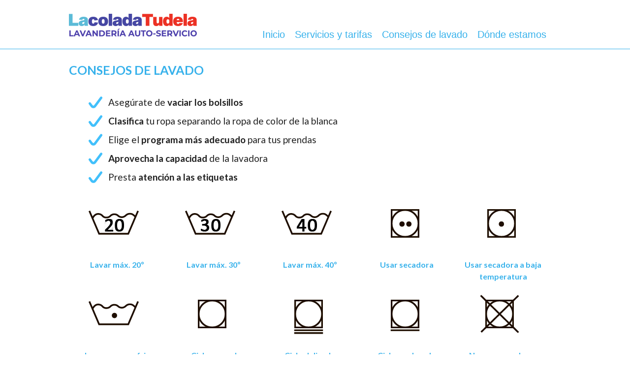

--- FILE ---
content_type: text/html; charset=UTF-8
request_url: https://www.lacoladatudela.com/consejos-de-lavado/
body_size: 7391
content:
<!doctype html>
<!--[if lt IE 7 ]> <html class="no-js ie6" lang="es-ES" prefix="og: https://ogp.me/ns#"> <![endif]-->
<!--[if IE 7 ]>    <html class="no-js ie7" lang="es-ES" prefix="og: https://ogp.me/ns#"> <![endif]-->
<!--[if IE 8 ]>    <html class="no-js ie8" lang="es-ES" prefix="og: https://ogp.me/ns#"> <![endif]-->
<!--[if (gte IE 9)|!(IE)]><!--> <html class="no-js" lang="es-ES" prefix="og: https://ogp.me/ns#"> <!--<![endif]-->
<head>

<meta charset="UTF-8" />
<meta name="viewport" content="width=device-width, user-scalable=no, initial-scale=1.0, minimum-scale=1.0, maximum-scale=1.0">
<!--[if IE]>
<meta http-equiv="X-UA-Compatible" content="IE=edge,chrome=1" />
<![endif]-->
<title>Consejos de lavado - Lacolada Tudela</title>

<link rel="shortcut icon" href="/imagenes/favicon.ico" />

<link rel="profile" href="https://gmpg.org/xfn/11" />
<link rel="pingback" href="https://www.lacoladatudela.com/xmlrpc.php" />
			
<link rel="stylesheet" type="text/css" media="all" href="https://www.lacoladatudela.com/wp-content/themes/office/style.css" />

<!-- PERSONALIZADO -->
<link rel='stylesheet' id='et-gf-lato-css'  href='https://fonts.googleapis.com/css?family=Lato:400,100,100italic,300,300italic,400italic,700,700italic,900,900italic&#038;subset=latin' type='text/css' media='all' />
	
<meta name='robots' content='index, follow, max-image-preview:large, max-snippet:-1, max-video-preview:-1' />
	<style>img:is([sizes="auto" i], [sizes^="auto," i]) { contain-intrinsic-size: 3000px 1500px }</style>
	
	<!-- This site is optimized with the Yoast SEO plugin v24.9 - https://yoast.com/wordpress/plugins/seo/ -->
	<link rel="canonical" href="https://www.lacoladatudela.com/consejos-de-lavado/" />
	<meta property="og:locale" content="es_ES" />
	<meta property="og:type" content="article" />
	<meta property="og:title" content="Consejos de lavado - Lacolada Tudela" />
	<meta property="og:description" content="Asegúrate de vaciar los bolsillos Clasifica tu ropa separando la ropa de color de la blanca Elige el programa más adecuado para tus prendas Aprovecha la capacidad de la lavadora &hellip;" />
	<meta property="og:url" content="https://www.lacoladatudela.com/consejos-de-lavado/" />
	<meta property="og:site_name" content="Lacolada Tudela" />
	<meta property="article:modified_time" content="2017-09-22T15:54:28+00:00" />
	<meta property="og:image" content="https://www.lacoladatudela.com/imagenes/Agua20.png" />
	<script type="application/ld+json" class="yoast-schema-graph">{"@context":"https://schema.org","@graph":[{"@type":"WebPage","@id":"https://www.lacoladatudela.com/consejos-de-lavado/","url":"https://www.lacoladatudela.com/consejos-de-lavado/","name":"Consejos de lavado - Lacolada Tudela","isPartOf":{"@id":"https://www.lacoladatudela.com/#website"},"datePublished":"2015-02-06T16:58:19+00:00","dateModified":"2017-09-22T15:54:28+00:00","breadcrumb":{"@id":"https://www.lacoladatudela.com/consejos-de-lavado/#breadcrumb"},"inLanguage":"es","potentialAction":[{"@type":"ReadAction","target":["https://www.lacoladatudela.com/consejos-de-lavado/"]}]},{"@type":"BreadcrumbList","@id":"https://www.lacoladatudela.com/consejos-de-lavado/#breadcrumb","itemListElement":[{"@type":"ListItem","position":1,"name":"Portada","item":"https://www.lacoladatudela.com/"},{"@type":"ListItem","position":2,"name":"Consejos de lavado"}]},{"@type":"WebSite","@id":"https://www.lacoladatudela.com/#website","url":"https://www.lacoladatudela.com/","name":"Lacolada Tudela","description":"Lavanderia auto-Servicio","potentialAction":[{"@type":"SearchAction","target":{"@type":"EntryPoint","urlTemplate":"https://www.lacoladatudela.com/?s={search_term_string}"},"query-input":{"@type":"PropertyValueSpecification","valueRequired":true,"valueName":"search_term_string"}}],"inLanguage":"es"}]}</script>
	<!-- / Yoast SEO plugin. -->


<link rel="alternate" type="application/rss+xml" title="Lacolada Tudela &raquo; Feed" href="https://www.lacoladatudela.com/feed/" />
<link rel="alternate" type="application/rss+xml" title="Lacolada Tudela &raquo; Feed de los comentarios" href="https://www.lacoladatudela.com/comments/feed/" />
<link rel="alternate" type="application/rss+xml" title="Lacolada Tudela &raquo; Comentario Consejos de lavado del feed" href="https://www.lacoladatudela.com/consejos-de-lavado/feed/" />
<script type="text/javascript">
/* <![CDATA[ */
window._wpemojiSettings = {"baseUrl":"https:\/\/s.w.org\/images\/core\/emoji\/16.0.1\/72x72\/","ext":".png","svgUrl":"https:\/\/s.w.org\/images\/core\/emoji\/16.0.1\/svg\/","svgExt":".svg","source":{"concatemoji":"https:\/\/www.lacoladatudela.com\/wp-includes\/js\/wp-emoji-release.min.js?ver=6.8.3"}};
/*! This file is auto-generated */
!function(s,n){var o,i,e;function c(e){try{var t={supportTests:e,timestamp:(new Date).valueOf()};sessionStorage.setItem(o,JSON.stringify(t))}catch(e){}}function p(e,t,n){e.clearRect(0,0,e.canvas.width,e.canvas.height),e.fillText(t,0,0);var t=new Uint32Array(e.getImageData(0,0,e.canvas.width,e.canvas.height).data),a=(e.clearRect(0,0,e.canvas.width,e.canvas.height),e.fillText(n,0,0),new Uint32Array(e.getImageData(0,0,e.canvas.width,e.canvas.height).data));return t.every(function(e,t){return e===a[t]})}function u(e,t){e.clearRect(0,0,e.canvas.width,e.canvas.height),e.fillText(t,0,0);for(var n=e.getImageData(16,16,1,1),a=0;a<n.data.length;a++)if(0!==n.data[a])return!1;return!0}function f(e,t,n,a){switch(t){case"flag":return n(e,"\ud83c\udff3\ufe0f\u200d\u26a7\ufe0f","\ud83c\udff3\ufe0f\u200b\u26a7\ufe0f")?!1:!n(e,"\ud83c\udde8\ud83c\uddf6","\ud83c\udde8\u200b\ud83c\uddf6")&&!n(e,"\ud83c\udff4\udb40\udc67\udb40\udc62\udb40\udc65\udb40\udc6e\udb40\udc67\udb40\udc7f","\ud83c\udff4\u200b\udb40\udc67\u200b\udb40\udc62\u200b\udb40\udc65\u200b\udb40\udc6e\u200b\udb40\udc67\u200b\udb40\udc7f");case"emoji":return!a(e,"\ud83e\udedf")}return!1}function g(e,t,n,a){var r="undefined"!=typeof WorkerGlobalScope&&self instanceof WorkerGlobalScope?new OffscreenCanvas(300,150):s.createElement("canvas"),o=r.getContext("2d",{willReadFrequently:!0}),i=(o.textBaseline="top",o.font="600 32px Arial",{});return e.forEach(function(e){i[e]=t(o,e,n,a)}),i}function t(e){var t=s.createElement("script");t.src=e,t.defer=!0,s.head.appendChild(t)}"undefined"!=typeof Promise&&(o="wpEmojiSettingsSupports",i=["flag","emoji"],n.supports={everything:!0,everythingExceptFlag:!0},e=new Promise(function(e){s.addEventListener("DOMContentLoaded",e,{once:!0})}),new Promise(function(t){var n=function(){try{var e=JSON.parse(sessionStorage.getItem(o));if("object"==typeof e&&"number"==typeof e.timestamp&&(new Date).valueOf()<e.timestamp+604800&&"object"==typeof e.supportTests)return e.supportTests}catch(e){}return null}();if(!n){if("undefined"!=typeof Worker&&"undefined"!=typeof OffscreenCanvas&&"undefined"!=typeof URL&&URL.createObjectURL&&"undefined"!=typeof Blob)try{var e="postMessage("+g.toString()+"("+[JSON.stringify(i),f.toString(),p.toString(),u.toString()].join(",")+"));",a=new Blob([e],{type:"text/javascript"}),r=new Worker(URL.createObjectURL(a),{name:"wpTestEmojiSupports"});return void(r.onmessage=function(e){c(n=e.data),r.terminate(),t(n)})}catch(e){}c(n=g(i,f,p,u))}t(n)}).then(function(e){for(var t in e)n.supports[t]=e[t],n.supports.everything=n.supports.everything&&n.supports[t],"flag"!==t&&(n.supports.everythingExceptFlag=n.supports.everythingExceptFlag&&n.supports[t]);n.supports.everythingExceptFlag=n.supports.everythingExceptFlag&&!n.supports.flag,n.DOMReady=!1,n.readyCallback=function(){n.DOMReady=!0}}).then(function(){return e}).then(function(){var e;n.supports.everything||(n.readyCallback(),(e=n.source||{}).concatemoji?t(e.concatemoji):e.wpemoji&&e.twemoji&&(t(e.twemoji),t(e.wpemoji)))}))}((window,document),window._wpemojiSettings);
/* ]]> */
</script>
<style id='wp-emoji-styles-inline-css' type='text/css'>

	img.wp-smiley, img.emoji {
		display: inline !important;
		border: none !important;
		box-shadow: none !important;
		height: 1em !important;
		width: 1em !important;
		margin: 0 0.07em !important;
		vertical-align: -0.1em !important;
		background: none !important;
		padding: 0 !important;
	}
</style>
<link rel='stylesheet' id='wp-block-library-css' href='https://www.lacoladatudela.com/wp-includes/css/dist/block-library/style.min.css?ver=6.8.3' type='text/css' media='all' />
<style id='classic-theme-styles-inline-css' type='text/css'>
/*! This file is auto-generated */
.wp-block-button__link{color:#fff;background-color:#32373c;border-radius:9999px;box-shadow:none;text-decoration:none;padding:calc(.667em + 2px) calc(1.333em + 2px);font-size:1.125em}.wp-block-file__button{background:#32373c;color:#fff;text-decoration:none}
</style>
<style id='global-styles-inline-css' type='text/css'>
:root{--wp--preset--aspect-ratio--square: 1;--wp--preset--aspect-ratio--4-3: 4/3;--wp--preset--aspect-ratio--3-4: 3/4;--wp--preset--aspect-ratio--3-2: 3/2;--wp--preset--aspect-ratio--2-3: 2/3;--wp--preset--aspect-ratio--16-9: 16/9;--wp--preset--aspect-ratio--9-16: 9/16;--wp--preset--color--black: #000000;--wp--preset--color--cyan-bluish-gray: #abb8c3;--wp--preset--color--white: #ffffff;--wp--preset--color--pale-pink: #f78da7;--wp--preset--color--vivid-red: #cf2e2e;--wp--preset--color--luminous-vivid-orange: #ff6900;--wp--preset--color--luminous-vivid-amber: #fcb900;--wp--preset--color--light-green-cyan: #7bdcb5;--wp--preset--color--vivid-green-cyan: #00d084;--wp--preset--color--pale-cyan-blue: #8ed1fc;--wp--preset--color--vivid-cyan-blue: #0693e3;--wp--preset--color--vivid-purple: #9b51e0;--wp--preset--gradient--vivid-cyan-blue-to-vivid-purple: linear-gradient(135deg,rgba(6,147,227,1) 0%,rgb(155,81,224) 100%);--wp--preset--gradient--light-green-cyan-to-vivid-green-cyan: linear-gradient(135deg,rgb(122,220,180) 0%,rgb(0,208,130) 100%);--wp--preset--gradient--luminous-vivid-amber-to-luminous-vivid-orange: linear-gradient(135deg,rgba(252,185,0,1) 0%,rgba(255,105,0,1) 100%);--wp--preset--gradient--luminous-vivid-orange-to-vivid-red: linear-gradient(135deg,rgba(255,105,0,1) 0%,rgb(207,46,46) 100%);--wp--preset--gradient--very-light-gray-to-cyan-bluish-gray: linear-gradient(135deg,rgb(238,238,238) 0%,rgb(169,184,195) 100%);--wp--preset--gradient--cool-to-warm-spectrum: linear-gradient(135deg,rgb(74,234,220) 0%,rgb(151,120,209) 20%,rgb(207,42,186) 40%,rgb(238,44,130) 60%,rgb(251,105,98) 80%,rgb(254,248,76) 100%);--wp--preset--gradient--blush-light-purple: linear-gradient(135deg,rgb(255,206,236) 0%,rgb(152,150,240) 100%);--wp--preset--gradient--blush-bordeaux: linear-gradient(135deg,rgb(254,205,165) 0%,rgb(254,45,45) 50%,rgb(107,0,62) 100%);--wp--preset--gradient--luminous-dusk: linear-gradient(135deg,rgb(255,203,112) 0%,rgb(199,81,192) 50%,rgb(65,88,208) 100%);--wp--preset--gradient--pale-ocean: linear-gradient(135deg,rgb(255,245,203) 0%,rgb(182,227,212) 50%,rgb(51,167,181) 100%);--wp--preset--gradient--electric-grass: linear-gradient(135deg,rgb(202,248,128) 0%,rgb(113,206,126) 100%);--wp--preset--gradient--midnight: linear-gradient(135deg,rgb(2,3,129) 0%,rgb(40,116,252) 100%);--wp--preset--font-size--small: 13px;--wp--preset--font-size--medium: 20px;--wp--preset--font-size--large: 36px;--wp--preset--font-size--x-large: 42px;--wp--preset--spacing--20: 0.44rem;--wp--preset--spacing--30: 0.67rem;--wp--preset--spacing--40: 1rem;--wp--preset--spacing--50: 1.5rem;--wp--preset--spacing--60: 2.25rem;--wp--preset--spacing--70: 3.38rem;--wp--preset--spacing--80: 5.06rem;--wp--preset--shadow--natural: 6px 6px 9px rgba(0, 0, 0, 0.2);--wp--preset--shadow--deep: 12px 12px 50px rgba(0, 0, 0, 0.4);--wp--preset--shadow--sharp: 6px 6px 0px rgba(0, 0, 0, 0.2);--wp--preset--shadow--outlined: 6px 6px 0px -3px rgba(255, 255, 255, 1), 6px 6px rgba(0, 0, 0, 1);--wp--preset--shadow--crisp: 6px 6px 0px rgba(0, 0, 0, 1);}:where(.is-layout-flex){gap: 0.5em;}:where(.is-layout-grid){gap: 0.5em;}body .is-layout-flex{display: flex;}.is-layout-flex{flex-wrap: wrap;align-items: center;}.is-layout-flex > :is(*, div){margin: 0;}body .is-layout-grid{display: grid;}.is-layout-grid > :is(*, div){margin: 0;}:where(.wp-block-columns.is-layout-flex){gap: 2em;}:where(.wp-block-columns.is-layout-grid){gap: 2em;}:where(.wp-block-post-template.is-layout-flex){gap: 1.25em;}:where(.wp-block-post-template.is-layout-grid){gap: 1.25em;}.has-black-color{color: var(--wp--preset--color--black) !important;}.has-cyan-bluish-gray-color{color: var(--wp--preset--color--cyan-bluish-gray) !important;}.has-white-color{color: var(--wp--preset--color--white) !important;}.has-pale-pink-color{color: var(--wp--preset--color--pale-pink) !important;}.has-vivid-red-color{color: var(--wp--preset--color--vivid-red) !important;}.has-luminous-vivid-orange-color{color: var(--wp--preset--color--luminous-vivid-orange) !important;}.has-luminous-vivid-amber-color{color: var(--wp--preset--color--luminous-vivid-amber) !important;}.has-light-green-cyan-color{color: var(--wp--preset--color--light-green-cyan) !important;}.has-vivid-green-cyan-color{color: var(--wp--preset--color--vivid-green-cyan) !important;}.has-pale-cyan-blue-color{color: var(--wp--preset--color--pale-cyan-blue) !important;}.has-vivid-cyan-blue-color{color: var(--wp--preset--color--vivid-cyan-blue) !important;}.has-vivid-purple-color{color: var(--wp--preset--color--vivid-purple) !important;}.has-black-background-color{background-color: var(--wp--preset--color--black) !important;}.has-cyan-bluish-gray-background-color{background-color: var(--wp--preset--color--cyan-bluish-gray) !important;}.has-white-background-color{background-color: var(--wp--preset--color--white) !important;}.has-pale-pink-background-color{background-color: var(--wp--preset--color--pale-pink) !important;}.has-vivid-red-background-color{background-color: var(--wp--preset--color--vivid-red) !important;}.has-luminous-vivid-orange-background-color{background-color: var(--wp--preset--color--luminous-vivid-orange) !important;}.has-luminous-vivid-amber-background-color{background-color: var(--wp--preset--color--luminous-vivid-amber) !important;}.has-light-green-cyan-background-color{background-color: var(--wp--preset--color--light-green-cyan) !important;}.has-vivid-green-cyan-background-color{background-color: var(--wp--preset--color--vivid-green-cyan) !important;}.has-pale-cyan-blue-background-color{background-color: var(--wp--preset--color--pale-cyan-blue) !important;}.has-vivid-cyan-blue-background-color{background-color: var(--wp--preset--color--vivid-cyan-blue) !important;}.has-vivid-purple-background-color{background-color: var(--wp--preset--color--vivid-purple) !important;}.has-black-border-color{border-color: var(--wp--preset--color--black) !important;}.has-cyan-bluish-gray-border-color{border-color: var(--wp--preset--color--cyan-bluish-gray) !important;}.has-white-border-color{border-color: var(--wp--preset--color--white) !important;}.has-pale-pink-border-color{border-color: var(--wp--preset--color--pale-pink) !important;}.has-vivid-red-border-color{border-color: var(--wp--preset--color--vivid-red) !important;}.has-luminous-vivid-orange-border-color{border-color: var(--wp--preset--color--luminous-vivid-orange) !important;}.has-luminous-vivid-amber-border-color{border-color: var(--wp--preset--color--luminous-vivid-amber) !important;}.has-light-green-cyan-border-color{border-color: var(--wp--preset--color--light-green-cyan) !important;}.has-vivid-green-cyan-border-color{border-color: var(--wp--preset--color--vivid-green-cyan) !important;}.has-pale-cyan-blue-border-color{border-color: var(--wp--preset--color--pale-cyan-blue) !important;}.has-vivid-cyan-blue-border-color{border-color: var(--wp--preset--color--vivid-cyan-blue) !important;}.has-vivid-purple-border-color{border-color: var(--wp--preset--color--vivid-purple) !important;}.has-vivid-cyan-blue-to-vivid-purple-gradient-background{background: var(--wp--preset--gradient--vivid-cyan-blue-to-vivid-purple) !important;}.has-light-green-cyan-to-vivid-green-cyan-gradient-background{background: var(--wp--preset--gradient--light-green-cyan-to-vivid-green-cyan) !important;}.has-luminous-vivid-amber-to-luminous-vivid-orange-gradient-background{background: var(--wp--preset--gradient--luminous-vivid-amber-to-luminous-vivid-orange) !important;}.has-luminous-vivid-orange-to-vivid-red-gradient-background{background: var(--wp--preset--gradient--luminous-vivid-orange-to-vivid-red) !important;}.has-very-light-gray-to-cyan-bluish-gray-gradient-background{background: var(--wp--preset--gradient--very-light-gray-to-cyan-bluish-gray) !important;}.has-cool-to-warm-spectrum-gradient-background{background: var(--wp--preset--gradient--cool-to-warm-spectrum) !important;}.has-blush-light-purple-gradient-background{background: var(--wp--preset--gradient--blush-light-purple) !important;}.has-blush-bordeaux-gradient-background{background: var(--wp--preset--gradient--blush-bordeaux) !important;}.has-luminous-dusk-gradient-background{background: var(--wp--preset--gradient--luminous-dusk) !important;}.has-pale-ocean-gradient-background{background: var(--wp--preset--gradient--pale-ocean) !important;}.has-electric-grass-gradient-background{background: var(--wp--preset--gradient--electric-grass) !important;}.has-midnight-gradient-background{background: var(--wp--preset--gradient--midnight) !important;}.has-small-font-size{font-size: var(--wp--preset--font-size--small) !important;}.has-medium-font-size{font-size: var(--wp--preset--font-size--medium) !important;}.has-large-font-size{font-size: var(--wp--preset--font-size--large) !important;}.has-x-large-font-size{font-size: var(--wp--preset--font-size--x-large) !important;}
:where(.wp-block-post-template.is-layout-flex){gap: 1.25em;}:where(.wp-block-post-template.is-layout-grid){gap: 1.25em;}
:where(.wp-block-columns.is-layout-flex){gap: 2em;}:where(.wp-block-columns.is-layout-grid){gap: 2em;}
:root :where(.wp-block-pullquote){font-size: 1.5em;line-height: 1.6;}
</style>
<link rel='stylesheet' id='page-list-style-css' href='https://www.lacoladatudela.com/wp-content/plugins/sitemap/css/page-list.css?ver=4.4' type='text/css' media='all' />
<link rel='stylesheet' id='prettyPhoto_stylesheet-css' href='https://www.lacoladatudela.com/wp-content/plugins/wp-easy-gallery/css/prettyPhoto.css?ver=6.8.3' type='text/css' media='all' />
<link rel='stylesheet' id='easy-gallery-style-css' href='https://www.lacoladatudela.com/wp-content/plugins/wp-easy-gallery/css/default.css?ver=6.8.3' type='text/css' media='all' />
<link rel='stylesheet' id='superfish-css' href='https://www.lacoladatudela.com/wp-content/themes/office/css/superfish.css?ver=6.8.3' type='text/css' media='all' />
<link rel='stylesheet' id='flexslider-css' href='https://www.lacoladatudela.com/wp-content/themes/office/css/flexslider.css?ver=6.8.3' type='text/css' media='all' />
<link rel='stylesheet' id='foundation-css' href='https://www.lacoladatudela.com/wp-content/themes/office/css/foundation.css?ver=6.8.3' type='text/css' media='all' />
<link rel='stylesheet' id='et-builder-modules-style-css' href='https://www.lacoladatudela.com/wp-content/plugins/divi-builder/framework/styles/frontend-builder-plugin-style.css?ver=1.1.3' type='text/css' media='all' />
<link rel='stylesheet' id='magnific-popup-css' href='https://www.lacoladatudela.com/wp-content/plugins/divi-builder/framework/styles/magnific_popup.css?ver=1.1.3' type='text/css' media='all' />
<script type="text/javascript" src="https://www.lacoladatudela.com/wp-includes/js/jquery/jquery.min.js?ver=3.7.1" id="jquery-core-js"></script>
<script type="text/javascript" src="https://www.lacoladatudela.com/wp-includes/js/jquery/jquery-migrate.min.js?ver=3.4.1" id="jquery-migrate-js"></script>
<script type="text/javascript" src="https://www.lacoladatudela.com/wp-content/plugins/wp-easy-gallery/js/jquery.prettyPhoto.js?ver=6.8.3" id="prettyPhoto-js"></script>
<script type="text/javascript" src="https://www.lacoladatudela.com/wp-content/themes/office/js/modernizr.js?ver=2.6.1" id="modernizr-js"></script>
<link rel="https://api.w.org/" href="https://www.lacoladatudela.com/wp-json/" /><link rel="alternate" title="JSON" type="application/json" href="https://www.lacoladatudela.com/wp-json/wp/v2/pages/27" /><link rel="EditURI" type="application/rsd+xml" title="RSD" href="https://www.lacoladatudela.com/xmlrpc.php?rsd" />
<meta name="generator" content="WordPress 6.8.3" />
<link rel='shortlink' href='https://www.lacoladatudela.com/?p=27' />
<link rel="alternate" title="oEmbed (JSON)" type="application/json+oembed" href="https://www.lacoladatudela.com/wp-json/oembed/1.0/embed?url=https%3A%2F%2Fwww.lacoladatudela.com%2Fconsejos-de-lavado%2F" />
<link rel="alternate" title="oEmbed (XML)" type="text/xml+oembed" href="https://www.lacoladatudela.com/wp-json/oembed/1.0/embed?url=https%3A%2F%2Fwww.lacoladatudela.com%2Fconsejos-de-lavado%2F&#038;format=xml" />
<!-- WP Easy Gallery -->
<style>.wp-easy-gallery img {}</style></head>

<body data-rsssl=1 class="wp-singular page-template-default page page-id-27 wp-theme-office et_divi_builder">

	
	<!--headercontainer-->
	<div id="header_container">
	
		<div class="row">	
			<div class="large-12 columns">
		
		<!--header-->
		<div id="header2">
	
		<div id="logo"><a href="https://www.lacoladatudela.com/" title="Lacolada Tudela" rel="home">
			<img src="https://www.lacoladatudela.com/wp-content/uploads/2019/10/logo1.png" />
		</a></div><!--logo end-->
		
			
			<!--menu-->
			
		<div id="menubar">
	
		
		
	 <div class="menu-header"><ul id="nav" class="menu"><li id="menu-item-112" class="menu-item menu-item-type-custom menu-item-object-custom menu-item-home menu-item-112"><a href="https://www.lacoladatudela.com/">Inicio</a></li>
<li id="menu-item-117" class="menu-item menu-item-type-post_type menu-item-object-page menu-item-117"><a href="https://www.lacoladatudela.com/servicios-y-tarifas/">Servicios y tarifas</a></li>
<li id="menu-item-114" class="menu-item menu-item-type-post_type menu-item-object-page current-menu-item page_item page-item-27 current_page_item menu-item-114"><a href="https://www.lacoladatudela.com/consejos-de-lavado/" aria-current="page">Consejos de lavado</a></li>
<li id="menu-item-115" class="menu-item menu-item-type-post_type menu-item-object-page menu-item-115"><a href="https://www.lacoladatudela.com/donde-estamos/">Dónde estamos</a></li>
</ul></div> 

	</div>
		
	
	<!--menu end-->
			
			<div class="clear"></div>			
			
		</div><!-- header end-->


		</div>
		</div>
		
	</div><!--header container end-->	
		

	<div id="subhead_container">
		
		<div class="row">

		<div class="large-12 columns">
		
		<h1>Consejos de lavado</h1>
			
			</div>	
			
	</div></div>
	
		<!--content-->
		<div class="row" id="content_container">
			
			<!--left col--><div class="large-12 columns">
		
				<div id="left-col">
		

									
					<div class="post-entry">

						<ul>
<li>Asegúrate de <strong>vaciar los bolsillos</strong></li>
<li><strong>Clasifica</strong> tu ropa separando la ropa de color de la blanca</li>
<li>Elige el<strong> programa más adecuado</strong> para tus prendas</li>
<li><strong>Aprovecha la capacidad</strong> de la lavadora</li>
<li>Presta <strong>atención a las etiquetas</strong></li>
</ul>
<div class="large-2 columns"><img decoding="async" class="alignnone size-medium wp-image-201" src="/imagenes/Agua20.png" alt="Agua fria" width="120" height="120" /><br />
Lavar máx. 20º</div>
<div class="large-2 columns"><img decoding="async" class="alignnone size-medium wp-image-204" src="/imagenes/Agua30.png" alt="Ciclo normal" width="120" height="120" /><br />
Lavar máx. 30º</div>
<div class="large-2 columns"><img decoding="async" class="alignnone size-medium wp-image-202" src="/imagenes/Agua40.png" alt="Ciclo delicado" width="120" height="120" /><br />
Lavar máx. 40º</div>
<div class="large-2 columns"><img loading="lazy" decoding="async" class="alignnone size-medium wp-image-203" src="/imagenes/UsarSecadora.png" alt="Usar secadora" width="120" height="120" /><br />
Usar secadora</div>
<div class="large-2 columns"><img loading="lazy" decoding="async" class="alignnone size-medium wp-image-192" src="/imagenes/UsarSecadoraBajaTemperatura.png" alt="Usar secadora a baja temperatura" width="120" height="120" /><br />
Usar secadora a baja temperatura</div>
<div class="large-2 columns"><img loading="lazy" decoding="async" class="alignnone size-medium wp-image-201" src="/imagenes/AguaFria.png" alt="AguaFria" width="120" height="120" /><br />
Lavar en agua fria</div>
<div class="large-2 columns"><img loading="lazy" decoding="async" class="alignnone size-medium wp-image-204" src="/imagenes/CicloNormal.png" alt="CicloNormal" width="120" height="120" /><br />
Ciclo normal</div>
<div class="large-2 columns"><img loading="lazy" decoding="async" class="alignnone size-medium wp-image-202" src="/imagenes/CicloDelicado.png" alt="CicloDelicado" width="120" height="120" /><br />
Ciclo delicado</div>
<div class="large-2 columns"><img loading="lazy" decoding="async" class="alignnone size-medium wp-image-203" src="/imagenes/CicloModerado.png" alt="CicloModerado" width="120" height="120" /><br />
Ciclo moderado</div>
<div class="large-2 columns"><img loading="lazy" decoding="async" class="alignnone size-medium wp-image-192" src="/imagenes/NoUsarSecadora.png" alt="NoUsarSecadora" width="120" height="120" /><br />
No usar secadoras</div>
<div class="large-2 columns"><img loading="lazy" decoding="async" class="alignnone size-medium wp-image-196" src="/imagenes/PlancharSinVapor.png" alt="PlancharSinVapor" width="120" height="120" /><br />
Planchar sin vapor</div>
<div class="large-2 columns"><img loading="lazy" decoding="async" class="alignnone size-medium wp-image-194" src="/imagenes/PlancharBajaTemperatura.png" alt="PlancharBajaTemperatura" width="120" height="120" /><br />
Planchar a baja temperatura</div>
<div class="large-2 columns"><img loading="lazy" decoding="async" class="alignnone size-medium wp-image-195" src="/imagenes/PlancharMediaTemperatura.png" alt="PlancharMediaTemperatura" width="120" height="120" />Planchar a media temperatura</div>
<div class="large-2 columns"><img loading="lazy" decoding="async" class="alignnone size-medium wp-image-193" src="/imagenes/PlancharAltaTemperatura.png" alt="PlancharAltaTemperatura" width="120" height="120" /><br />
Planchar a alta temperatura</div>
<div class="large-2 columns"><img loading="lazy" decoding="async" class="alignnone size-full wp-image-191" src="/imagenes/NoPlanchar.png" alt="NoPlanchar" width="120" height="120" /><br />
No planchar</div>
						<div class="clear"></div>
												
					</div><!--post-entry end-->

					<? /*PERSONALIZADO ?php comments_template( '', true ); */?>


	</div> <!--left-col end-->
</div> <!--column end-->

  <? /*PERSONALIZADO php get_sidebar(); */?> 

</div>
<!--content end-->
		

	<!--footer-->
		<div class="clear"></div>
			
		<div id="footer">
			
			<div class="row">	
		
				<div class="large-12 columns" id="footer-widget">
				
					<div><a href="/aviso-legal/">Aviso legal</a> | <a href="/politica-de-cookies/">Política de cookies</a></div>
					<span><strong>La Colada Tudela</strong> · Avd. del Barrio 4 (frente a Alcampo) · <strong><a href="tel:667748411" style="color: #cccccc;">Tlf: 667 748 411</a></strong><span>
				
				</div><!--footer widget end-->
			
			</div><!-- row end-->		
			
		</div><!-- footer end-->				
		
		<script type="speculationrules">
{"prefetch":[{"source":"document","where":{"and":[{"href_matches":"\/*"},{"not":{"href_matches":["\/wp-*.php","\/wp-admin\/*","\/wp-content\/uploads\/*","\/wp-content\/*","\/wp-content\/plugins\/*","\/wp-content\/themes\/office\/*","\/*\\?(.+)"]}},{"not":{"selector_matches":"a[rel~=\"nofollow\"]"}},{"not":{"selector_matches":".no-prefetch, .no-prefetch a"}}]},"eagerness":"conservative"}]}
</script>
<script type="text/javascript" async>var wpegSettings = {gallery_theme: 'light_rounded', show_overlay: true};jQuery(document).ready(function(){	jQuery(".gallery a[rel^='prettyPhoto']").prettyPhoto({counter_separator_label:' of ', theme:wpegSettings.gallery_theme, overlay_gallery:wpegSettings.show_overlay, social_tools:wpegSettings.show_social});});</script><script type="text/javascript" src="https://www.lacoladatudela.com/wp-content/plugins/divi-builder/framework/scripts/frontend-builder-global-functions.js?ver=1.1.3" id="et-builder-modules-global-functions-script-js"></script>
<script type="text/javascript" src="https://www.lacoladatudela.com/wp-content/themes/office/js/superfish.js?ver=1.0" id="superfish-js"></script>
<script type="text/javascript" src="https://www.lacoladatudela.com/wp-content/themes/office/js/jquery.custom.js?ver=1.0" id="office_custom-js"></script>
<script type="text/javascript" src="https://www.lacoladatudela.com/wp-content/themes/office/js/jquery.fitvids.js?ver=1.0" id="fitvids-js"></script>
<script type="text/javascript" src="https://www.lacoladatudela.com/wp-content/themes/office/js/jquery.flexslider.js?ver=2.1" id="flexslider-js"></script>
<script type="text/javascript" src="https://www.lacoladatudela.com/wp-content/themes/office/js/selectnav.js?ver=0.1" id="selectnav-js"></script>
<script type="text/javascript" src="https://www.lacoladatudela.com/wp-content/themes/office/js/responsive-scripts.js?ver=1.2.1" id="responsive-js"></script>
<script type="text/javascript" src="https://www.lacoladatudela.com/wp-content/plugins/divi-builder/framework/scripts/jquery.fitvids.js?ver=1.1.3" id="divi-fitvids-js"></script>
<script type="text/javascript" src="https://www.lacoladatudela.com/wp-content/plugins/divi-builder/framework/scripts/waypoints.min.js?ver=1.1.3" id="waypoints-js"></script>
<script type="text/javascript" src="https://www.lacoladatudela.com/wp-content/plugins/divi-builder/framework/scripts/jquery.magnific-popup.js?ver=1.1.3" id="magnific-popup-js"></script>
<script type="text/javascript" id="et-builder-modules-script-js-extra">
/* <![CDATA[ */
var et_pb_custom = {"ajaxurl":"https:\/\/www.lacoladatudela.com\/wp-admin\/admin-ajax.php","images_uri":"https:\/\/www.lacoladatudela.com\/wp-content\/themes\/office\/images","builder_images_uri":"https:\/\/www.lacoladatudela.com\/wp-content\/plugins\/divi-builder\/framework\/images","et_load_nonce":"ea7acf69b2","subscription_failed":"Please, check the fields below to make sure you entered the correct information.","fill_message":"Please, fill in the following fields:","contact_error_message":"Please, fix the following errors:","invalid":"Invalid email","captcha":"Captcha","prev":"Prev","previous":"Previous","next":"Next","wrong_captcha":"You entered the wrong number in captcha.","is_builder_plugin_used":"1","is_divi_theme_used":"","widget_search_selector":".widget_search"};
/* ]]> */
</script>
<script type="text/javascript" src="https://www.lacoladatudela.com/wp-content/plugins/divi-builder/framework/scripts/frontend-builder-scripts.js?ver=1.1.3" id="et-builder-modules-script-js"></script>
<script type="text/javascript" src="https://www.lacoladatudela.com/wp-includes/js/comment-reply.min.js?ver=6.8.3" id="comment-reply-js" async="async" data-wp-strategy="async"></script>

	</body>

</html>

--- FILE ---
content_type: text/css
request_url: https://www.lacoladatudela.com/wp-content/themes/office/style.css
body_size: 4349
content:
/*
Theme Name: office
Theme URI: https://antthemes.com/?page_id=2219
Description: A very neat and clean green and white responsive business theme. The theme supports widgets. And features theme-options, threaded-comments and multi-level dropdown menu. A simple and neat typography.
Version: 1.2.3
Author: Manishg
Author URI: https://antthemes.com/
Tags: green,threaded-comments,light,two-columns,white
License: GNU General Public License, v2 (or newer)
License URI: https://www.gnu.org/licenses/old-licenses/gpl-2.0.html
 *
 * office WordPress Theme, Copyright (C) 2014 Manish Gori
 *
 * This program is free software; you can redistribute it and/or modify
 * it under the terms of the GNU General Public License as published by
 * the Free Software Foundation; either version 2 of the License, or
 * (at your option) any later version.
 * 
 * This program is distributed in the hope that it will be useful,
 * but WITHOUT ANY WARRANTY; without even the implied warranty of
 * MERCHANTABILITY or FITNESS FOR A PARTICULAR PURPOSE.  See the
 * GNU General Public License for more details.
 * 
 * Note: see the "license.htm" page for copyright and 
 * license information for bundled resources, including images
*/

@import "css/normalize.css";


/*.page-id-17 .et_pb_gallery .et_pb_gallery_item:nth-child(6),
.page-id-17 .et_pb_gallery .et_pb_gallery_item:nth-child(7),
.page-id-17 .et_pb_gallery .et_pb_gallery_item:nth-child(8),
.page-id-17 .et_pb_gallery .et_pb_gallery_item:nth-child(9),
.page-id-17 .et_pb_gallery .et_pb_gallery_item:nth-child(10),
.page-id-17 .et_pb_gallery .et_pb_gallery_item:nth-child(11),*/
.page-id-17 .et_pb_gallery .et_pb_gallery_item:last-child{display: none!important;}*/

/* General */
/*////////////////////////////////////////////////////////////////////////////////////////////*/


/* main_container */
/*////////////////////////////////////////////////////////////////////////////////////////////*/

#wrapper {
	margin: 0 auto;
	position: relative;
}

/* header*/
/*////////////////////////////////////////////////////////////////////////////////////////////*/

#search-header{
	float:left;
	margin-top:15px;
	padding-bottom:13px;
}

#search-header #search{
	background: #0b0c0c;

}

#search-header #search #s{
	background: #0b0c0c;
	font-size:12px;
	color: #aaa;
}

#header_container{
	margin: 0 auto;
	border-bottom: 1px solid #36B1EB;	
	height: 100px;
}

#header {
	width:964px;
	margin: 0 auto;
	padding-bottom: 35px;
}

#header2 {
	margin: 0 auto;
	padding-bottom: 15px;
}

#content_container{
/* PERSONALIZADO	padding-top: 15px; */
}

#left-col {
	padding: 0px 20px 0 0;
	padding-left: 0px;
	background: #fff;

}

/*footer*/	
/*////////////////////////////////////////////////////////////////////////////////////////////*/


#footer {
	margin: 0px 0 auto;
	background: #3f4247;
}

#footer-container{
	margin: 0 auto;
	font-size:11px;
}

#footer-container2{
	width:964px;
	margin: 0 auto;
	padding: 15px 0px;
}

#footer-info {
	color:#ccc;
	margin: 0 auto;
	background: #1b1b1b;
	padding: 15px 0px;	
}


#copyright{
	text-align: center;
}

#footer-info a{
	text-decoration:none;
	color: #fff;
}

#footer-info a:hover{
	color: #ebebeb;
}

#footer-widget{
	padding: 8px 0px 8px 0px;
	float: left;
	color:#cccccc;
	line-height: 1.6em;
}

#footer-widget #search {
	width:120px;
	height:28px;
	background: #ebebeb;
	margin-left: 0px;
	position: relative;
}

#footer-widget #search #s {
	width:110px;
	height:24px;
	border:0px;
	margin-left:7px;
	margin-right:10px;
	margin-top:3px;
	color:#666;
	display: inline;
	background: #ebebeb;
	float: left;
}

#footer-widget #calendar_wrap {
	padding: 8px 0px;
}

#footer-widget #wp-calendar td{
	padding:2px;
}


#footer-widget .textwidget {
	padding: 5px 0px;
}


#footer-widget .widget_tag_cloud a{
	text-decoration: none;
	margin: 5px;
	line-height: 24px;
	margin-left: 0px;
	color: #6f6f6f;
}

#footer-widget .widget_tag_cloud a:hover{
	color: #fff;
}

#footer-widget .widget-container ul li a	{
	color:#6f6f6f;
}

#footer-widget .widget-container ul li a:hover	{
	color: #ccc;
}

#footer-widget .widget-container h3 {
	color: #fff;
	margin-bottom: 0px;
	padding-top: 10px;
	padding-left: 0px;
	font-size: 15px;
	padding-bottom: 2px;
}

#footer-widget .widget-container ul li {
	border-bottom: 1px solid #222;
	padding: 7px 0px;
	margin-left: 0px;
	background: none;
	}

#footer-bar1 {
 	float: left;
}
#footer-bar2 {
 	float: left;
}
#footer-bar3 {
 	float: left;
}
#footer-bar4 {
 	float: left;
}

span#follow-box{
	position: absolute;
	right: 100px;	
}

span#follow-box img{
	margin: 0 2px;
}

/*logo*/
/*////////////////////////////////////////////////////////////////////////////////////////////*/

#logo {
	float:left;
	margin: 20px 30px 0px 0px;
}

#logo2 {
	float:left;
	margin: 30px 30px 0px 0px;
}

#logo img{
	border: none;
}

#logo2 a{
	text-decoration: none;
	color: #000;
	font-size: 30px;
	letter-spacing: -1pt;
	font-weight: bold;
}

/*search*/
/*////////////////////////////////////////////////////////////////////////////////////////////*/

#search {
	width:180px;
	height:28px;
	background: #ebebeb;
	margin-left: 10px;
	position: relative;
}

#search #searchsubmit {
	background:url(images/go-btn.png) no-repeat top right;
	width:28px;
	height:28px;
	border:0px;
	position:absolute;
	right: -35px;
}

#search #s {
	width:170px;
	height:24px;
	border:0px;
	margin-left:7px;
	margin-right:10px;
	margin-top:3px;
	color:#666;
	display: inline;
	background: #ebebeb;
	float: left;
}

/*menu bar*/
/*////////////////////////////////////////////////////////////////////////////////////////////*/

#menubar {
	float: right;
	z-index: 99;
	margin: 49px 20px 0px 0px;
	position:relative;
}

/*responsive menu*/
/*////////////////////////////////////////////////////////////////////////////////////////////*/

/* default style */
.selectnav { display: none; }

/* small screen */
@media screen and (max-width: 600px) {
  .js #nav { display: none; }
   .js #nav2 { display: none; }
  .js .selectnav { display: block; }
}

/*homepage boxes*/
/*////////////////////////////////////////////////////////////////////////////////////////////*/

#box_container{
	margin: 0 auto;
	padding-top: 30px;
}

.boxes{
	min-height: 100px;
	padding: 0px;
	margin-bottom:10px;
	text-align: center;
}

.box-head {

	padding-bottom: 20px;
}

.box-head img{
	width: 100%;
}

.title-head{
/*PERSONALIZADO	padding-top:2px;*/
	text-align: center;
}

.title-box{
	font-size: 19px;
	color: #333;

	padding-bottom: 10px;
	border-bottom: 1px  solid #ebebeb;
}

.box-content {

	padding-top: 10px;
	text-align: center;	
}

/* welcome box */
/*////////////////////////////////////////////////////////////////////////////////////////////*/

#welcome_container{
 background: #a0ce4e;
 margin-top: 30px;
}

#welcome-box h1{
	color: #333;

}

#welcome-box {

	
}

#quote-box {

	padding-top: 15px;
}

#author-name {
	text-align: right;
	color: #000;
}

#author-quote {
	font-size: 16px;
	font-style: italic;
	text-align: right;
	padding-bottom: 5px;
}

/* POST */
/*////////////////////////////////////////////////////////////////////////////////////////////*/


.post {
	overflow: hidden;
	-ms-word-wrap: break-word;
word-wrap: break-word;
	
}


.post-entry {
	/* PERSONALIZADO
	
	padding-top: 10px;*/
	overflow: hidden;
	padding-bottom: 20px;
}

.post-head {
	margin-bottom: 5px;
}

.post-head h1 a, .post-head h1 {
	text-decoration:none;
	color:#333;
	margin: 0px;
	font-size: 30px;
}

.post-head h1 a:hover {
	color:#464646;
}


.post-head-notfound h1, .post-head-404 h1, .post-head-archive h1, .post-head-search h1 {
	margin-bottom: 10px;
	font-weight:normal;
	text-decoration:none;
	color:#333;
	font-size: 30px;
}

.post-thumb img {
	border: 0px solid #ebebeb;
}

.post-entry img{
	margin-bottom: 10px;
}

.meta-data{
	line-height: 16px;
	padding: 6px 3px;
	margin-bottom: 3px;
	font-size: 11px;
	border-bottom: 1px solid #e9e9e9;
}

.meta-data a{

	
}

.read-more {
	margin-top: 10px;
	text-decoration: none;
	padding: 7px 14px;
	color: #777;
	font-size: 12px;
	background: url("images/read-more.png") top left no-repeat;
}

.read-more a:hover{
	color:#000;
}

.clear {
	clear:both;
}

.sticky {
  border-bottom: 1px solid #e7e7e7;
}

.entry-thumbnail img {
	display: block;
	margin: 0 auto 10px;
}

/* content */
/*////////////////////////////////////////////////////////////////////////////////////////////*/
#content table {
	border: 1px solid #e7e7e7;
	margin: 0 -1px 24px 0;
	text-align: left;
	width: 100%;
}
#content tr th,
#content thead th {
	color: #888;
	font-size: 12px;
	font-weight: bold;
	line-height: 18px;
	padding: 9px 10px;
}
#content tr td {
	border-top: 1px solid #e7e7e7;
	padding: 6px 10px;
}
#content tr.odd td {
	background: #f2f7fc;
}

/* sidebar*/
/*////////////////////////////////////////////////////////////////////////////////////////////*/

#sidebar {
	padding:0px 20px 20px 0px;
}

#sidebar ul  {
	list-style: none;
}

#sidebar { word-wrap: break-word;}

/* Buttons */
button,
input[type="submit"],
input[type="button"],
input[type="reset"] {
	padding: 5px 15px;
}

/* #sidebar img { width: 100%;} */


/* =Comments
-------------------------------------------------------------- */
#comments {
	clear: both;
}
#comments .navigation {
	padding: 0 0 18px 0;
}
h3#comments-title,
h3#reply-title {
	color: #000;
	font-size: 20px;
	margin-bottom: 0;
}
h3#comments-title {
	padding: 24px 0;
	font-weight: normal;
	font-size: 16px;
}
.commentlist {
	list-style: none;
	margin: 0;
	border-left: 1px solid #e7e7e7;
}
.commentlist li{margin-left: 7px;}

.commentlist li.comment {
	border-bottom: 1px solid #e7e7e7;
	line-height: 24px;
	margin: 0 0 24px 0;
	padding: 0 0 0 30px;

}
.commentlist li:last-child {
	border-bottom: none;
	margin-bottom: 0;
}
#comments .comment-body ul,
#comments .comment-body ol {
	margin-bottom: 18px;
}
#comments .comment-body p:last-child {
	margin-bottom: 6px;
}
#comments .comment-body blockquote p:last-child {
	margin-bottom: 24px;
}

#comments .comment-body ul { margin: 0 0 10px 10px; }
#comments .comment-body ul li {
	display: block;
	margin: 5px 0;
	padding: 0 0 0 17px;
	background: url(images/bullet.png) no-repeat 0 5px;
}

#comments .comment-body ol {
	margin: 5px 0 15px 20px;
}
#comments .comment-body ol li { 
	margin: 5px 0;
	list-style: decimal;
	padding: 0 0 0 5px;
 }

.commentlist ol {
	list-style: decimal;
}
.commentlist .avatar {
	padding: 4px;
	border: 1px solid #e6e1db;
	float: left;
	margin-right: 8px;
}
.comment-author .fn a{
	text-decoration: none;
}
.comment-author cite {
	color: #000;
	font-style: normal;
	font-weight: bold;
}
.comment-author .says {
	font-style: italic;
}
.comment-meta {
	font-size: 12px;
	margin: 0 0 18px 0;
}
.comment-meta a:link,
.comment-meta a:visited {
	color:#999999;
	text-decoration: none;
}
.comment-meta a:active,
.comment-meta a:hover {
	color:#999999;
}
.commentlist .even {
}
.commentlist .bypostauthor {

}
.reply {
	font-size: 12px;
	padding: 0 0 24px 0;
}
.reply a {
	background:#ebebeb; text-decoration:none; width:53px; height:23px; display:block; text-align:center; color: #777;
}
.reply a:hover {
	background-color:#d2d2d2;
	
}
.commentlist .children {
	list-style: none;
	margin: 0;
}
.commentlist .children li {
	border: none;
	margin: 0;
}
.nopassword,
.nocomments {
	display: none;
}
#comments .pingback {
	border-bottom: 1px solid #e7e7e7;
	margin-bottom: 18px;
	padding-bottom: 18px;
}
.commentlist li.comment+li.pingback {
	margin-top: -6px;
}
#comments .pingback p {
	color: #888;
	display: block;
	font-size: 12px;
	line-height: 18px;
	margin: 0;
}
#comments .pingback .url {
	font-size: 13px;
	font-style: italic;
}


/* Comments form */
input[type=submit] {
	color: #333;
	cursor: pointer;
	display:block;
	background-color: #ebebeb;
	border-radius:3px;
	-moz-border-radius: 3px;
	-webkit-border-radius: 3px;
	padding: 5px;
}
#respond {
	border-top: 1px solid #e7e7e7;
	margin: 24px 0;
	overflow: hidden;
	position: relative;
}
#respond p {
	margin: 0;
}
#respond .comment-notes {
	margin-bottom: 1em;
}
.form-allowed-tags {
	line-height: 1em;
}
.children #respond {
	margin: 0 48px 0 0;
}
h3#reply-title {
	margin: 18px 0;
	font-weight: normal;
}
#comments-list #respond {
	margin: 0 0 18px 0;
}
#comments-list ul #respond {
	margin: 0;
}
#cancel-comment-reply-link {
	font-size: 12px;
	font-weight: normal;
	line-height: 18px;
}
#respond .required {
	color: #ff4b33;
	font-weight: bold;
}
#respond label {
	color: #888;
	font-size: 12px;
}
#respond input {
	margin: 0 0 9px;
	width: 95%;
	border:1px solid #ebebeb;
	padding: 5px;
	color: #666;
}
#respond textarea {
	width: 95%;
	border:1px solid #ebebeb;
	color: #666;
	padding: 5px;
}
#respond .form-allowed-tags {
	color: #888;
	font-size: 12px;
	line-height: 18px;
}
#respond .form-allowed-tags code {
	font-size: 11px;
}
#respond .form-submit {
	margin: 12px 0;
}
#respond .form-submit input {
	font-size: 14px;
	width: auto;
}

/*contact form*/
/*////////////////////////////////////////////////////////////////////////////////////////////*/

.contactform label {
	float:left;
	width:100px;
	font-size:12px;
	padding-top:4px;
	margin-right: 10px;
	color: #333;
	display:block;
	}
	
.contactform input {
	padding:5px;
	width:350px;
	border:1px solid #ebebeb;
	color: #666;
	}
	
.contactform textarea {
	color: #666;
	height:100px;
	width:350px;
	padding:5px;
	border:1px solid #ebebeb;
	}

.contactform p {
	margin-bottom:10px;
}	

.contactform .submit input {
	width: auto;
	padding: 5px 18px;
	background: #ebebeb;
	border: 0;
	font-size: 14px;
	color: #777;
	float: right;
	margin-right: 145px;
}	

.contactform .submit input:hover {
	background-color:#d2d2d2;
	cursor:pointer;
}

.needsfilled {
	background:#d2d2d2;
	color:white;
}

#sidebar-contact{
	padding-left: 10px;
}

/*gallery-wp*/
/*////////////////////////////////////////////////////////////////////////////////////////////*/

#gallery-wp a{
	text-decoration: none;
	font-size: 18px;
}

.gallery-caption {
	margin: 0 0 5px;
}

/*--navigation--*/
/*////////////////////////////////////////////////////////////////////////////////////////////*/

.navigation {
	float: left;
	width: 100%;
	margin: 20px 0;
}


.navigation .alignleft a {
	float: left;
}

.navigation .alignright a {
	float: right;
}

#nav-single {
    overflow:hidden;
    margin-top:20px;
    margin-bottom:10px;
}
.nav-previous {
    float: left;
    width: 50%;
}
.nav-next {
    float: right;
    text-align: right;
    width: 50%;
}

/*--slider--*/
/*////////////////////////////////////////////////////////////////////////////////////////////*/

#home-container{
 margin:0 auto;
 padding: 0px 0px 15px 0px;
}

#slider_shadow{
	background: url("images/slider-shadow.png") no-repeat;
	width: 964px;
	height: 40px;
	margin:0 auto;
}

.flex-caption{
background: #232323;	
color: #fff;
padding: 7px;
}

.flexslider p{
	margin: 0px;
}

/*--wp-pagenavi--*/
/*////////////////////////////////////////////////////////////////////////////////////////////*/

.wp-pagenavi {
	color: #464646;
	margin-top: 30px;
}

.wp-pagenavi a {
	margin-left: 3px;
	padding: 3px 7px;
	text-decoration: none;
}

.wp-pagenavi a.page {
	padding: 2px 5px; 
	margin: 2px;
	text-decoration: none;
	background: #f6f6f6;
}

.wp-pagenavi span.current {
	padding: 2px 5px; 
	margin: 2px;
	font-weight: bold;
	background: #000;
	color: #fff;
}
.wp-pagenavi span.extend {
	padding: 2px 5px; 
	margin: 2px;
	background: #f6f6f6;
	text-decoration: none;
}

.wp-pagenavi span.pages {
	padding: 2px 5px; 
	margin: 2px;
	background: #f6f6f6;
}

/*--sub head and breadcrumbs--*/
/*////////////////////////////////////////////////////////////////////////////////////////////*/

#subhead_container{
/* PERSONALIZADO
	padding: 7px 0px;
 	background: #3f4247;*/
}

#subhead_container h1{
	color: #36B1EB;
	padding-left: 0px;
	font-size: 25px;
	text-transform: uppercase;
	font-weight: bold;
}

/*--widget-formatting*/
/*////////////////////////////////////////////////////////////////////////////////////////////*/

/*general*/

.widget-container {
	margin-bottom: 45px;
}

.widget-container ul li a	{
	text-decoration:none;

}

.widget-container ul li a:hover	{
	text-decoration:none;
	color:#000;
}

.widget-container h3 {
	color: #333; 
	padding: 0px 5px 8px 10px;
	margin: 0px 0px 0px 0px;
	overflow: hidden;
	font-size: 21px;
	font-weight: 500;
}

.widget-container ul li {
	border-bottom: 1px solid #ebebeb;
	padding: 7px 0px 0px 16px;
	margin-left: 0px;
	margin-right: 15px;
}

.widget-container ul li {
	background: url("images/bullet.png") no-repeat 0px 13px;
}

.widget-container ul li ul li{
	margin-left: 6px;
}

/*widgets*/

.textwidget {
	padding: 5px 11px;
}

#calendar_wrap {
	text-align: left;
	padding: 8px 15px;
	margin: 0;
}

#wp-calendar {
	text-align:	left;
	margin-top:	5px;
	width:	100%;
}

#footer-widget #wp-calendar a:hover{
	color: black;
}

#wp-calendar caption{
	font-weight: normal;
	font-size: 14px;
	margin-bottom: .4em;
}

#wp-calendar td{
	padding:10px;
}

#wp-calendar #today{
	font-weight: bold; color: #FF0000;
}


.widget_tag_cloud a{
	text-decoration: none;
	margin: 5px;
	line-height: 24px;
	
}

/*Alignments */
/*////////////////////////////////////////////////////////////////////////////////////////////*/


.alignleft,
img.alignleft {
	display: inline;
	float: left;
	margin-right: 22px;
	margin-top: 9px;
}

.alignright,
img.alignright {
	display: inline;
	float: right;
	margin-left: 22px;
	margin-top: 8px;
}
.aligncenter,
img.aligncenter {
	clear: both;
	display: block;
	margin-left: auto;
	margin-right: auto;
}

.alignleft,
.alignright,
.aligncenter,
img.alignleft,
img.alignright,
img.aligncenter
{
	margin-bottom: 10px;
}

img.alignnone,
.alignnone {
	display: inline;
	margin-right: 15px;
	margin-top: 4px;
	margin-bottom: 12px;
}

.wp-caption {
	border: none;
	background: #f1f1f1;
	color: #888;
	font-size: 12px;
	line-height: 18px;
	text-align: center;
	margin-bottom: 15px;
	padding: 4px;
	-moz-border-radius: 0;
	-khtml-border-radius: 0;
	-webkit-border-radius: 0;
	border-radius: 0;
}
.wp-caption img {
	margin: 5px;
}
.wp-caption p.wp-caption-text {
	margin: 0 0 4px;
}
.wp-smiley {
	margin:0;
}


/************************************************PERSONALIZADO**************************************************/
.azul strong{
   color:#36B1EB!important;
}

#footer-widget div{
	display: block;
	float: left;
}
#footer-widget div a{
	color: #ffffff;
	text-decoration: none;

}
#footer-widget a:hover{
	color: #999999;
}
#footer-widget span{
	float: right;
}

h3 {
	color: #36B1EB;
}
h3 span{
	font-size: 1.5em;
}

h2 {
	color: #36B1EB;
	border-bottom: #36B1EB solid 1px;
}

.post-entry li{
	background: url("/imagenes/check.png") no-repeat 0px;
	 font-size: 19px;
    list-style: outside none none;
    margin-bottom: 10px;
    padding-left: 40px;
}

.centrado{
	text-align:center;
}
.espuma
{
	background-image: url(/imagenes/espuma.jpg);
	text-align:center;
	color: #003990;
	font-size: 1.6em;
}
.espuma span{
	font-size: 1.8em;
	font-weight: bold;
}

.cookie-notice-container{padding-top: 30px; border-top: 2px solid #36b1eb;}
#cn-notice-text{line-height: 1.4em; font-size: 1.5em;}
#cn-accept-cookie, #cn-refuse-cookie{margin-top: 20px; padding: 10px 15px; color: #36b1eb!important; border: 2px solid #36b1eb; border-radius: 60px; font-size: 16px;}
.cn-button.wp-default{background: none; text-shadow: none;}
.cn-set-cookie:hover:after{opacity: 0!important;}

--- FILE ---
content_type: text/css
request_url: https://www.lacoladatudela.com/wp-content/themes/office/css/superfish.css?ver=6.8.3
body_size: 577
content:
/*** ESSENTIAL STYLES ***/
#nav, #nav * {
	margin:			0;
	padding:		0;
	list-style:		none;
}
#nav {
	line-height:	1.0;
}
#nav ul {
	position:		absolute;
	top:			-999em;
	width:			15em; /* left offset of submenus need to match (see below) */
}
#nav ul li {
	width:			100%;
}
#nav li:hover {
	visibility:		inherit; /* fixes IE7 'sticky bug' */
}
#nav li {
	float:			left;
	position:		relative;
}
#nav a {
	display:		block;
	position:		relative;
}
#nav li:hover ul,
#nav li.sfHover ul {
	left:			0;
	top:			36px; /* match top ul list item height */
	z-index:		99;
}
ul#nav li:hover li ul,
ul#nav li.sfHover li ul {
	top:			-999em;
}
ul#nav li li:hover ul,
ul#nav li li.sfHover ul {
	left:			15em; /* match ul width */
	top:			0;
}
ul#nav li li:hover li ul,
ul#nav li li.sfHover li ul {
	top:			-999em;
}
ul#nav li li li:hover ul,
ul#nav li li li.sfHover ul {
	left:			15em; /* match ul width */
	top:			0px;
}

/*** DEMO SKIN ***/
#nav {
	float:	left;
 font-weight: bold;
 font: 1.1em Arial, Verdana, sans-serif;
 
}

	ul#nav ul {
	 margin-top: 10px;
	 padding-top: 0px;
	 border-top: 3px solid #a0ce4e;
	 margin-left: 2px;
	}

#nav a {
	text-decoration:none;
	 padding: 10px 10px;
	font-size: 20px;
}


#nav a, #nav a:visited  { /* visited pseudo selector so IE6 applies text colour*/
	color: #36B1EB;
}

ul#nav li {
	 color: #777;
}
#nav li li a {
	color: #777;
}
ul#nav li li{
	 border-bottom: 1px solid #ddd;
}

#nav li li a:visited {
	color: #777;
}

#nav li ul {

}

		ul#nav ul ul {
		 padding-top: 0px;
		  margin-left: 0px;
		}

ul#nav ul li {

	 background-color: #fff;
		}

#nav li:hover, #nav li.sfHover,
#nav a:focus, #nav a:hover, #nav a:active {
	outline: 0;
	color: #003990;
	background: none;
}

#nav li ul li:hover, #nav li ul li.sfHover,
#nav li ul li a:focus, #nav li ul li a:hover, #nav li ul li a:active {
	 color: #000;
	 background: #ddd;
}